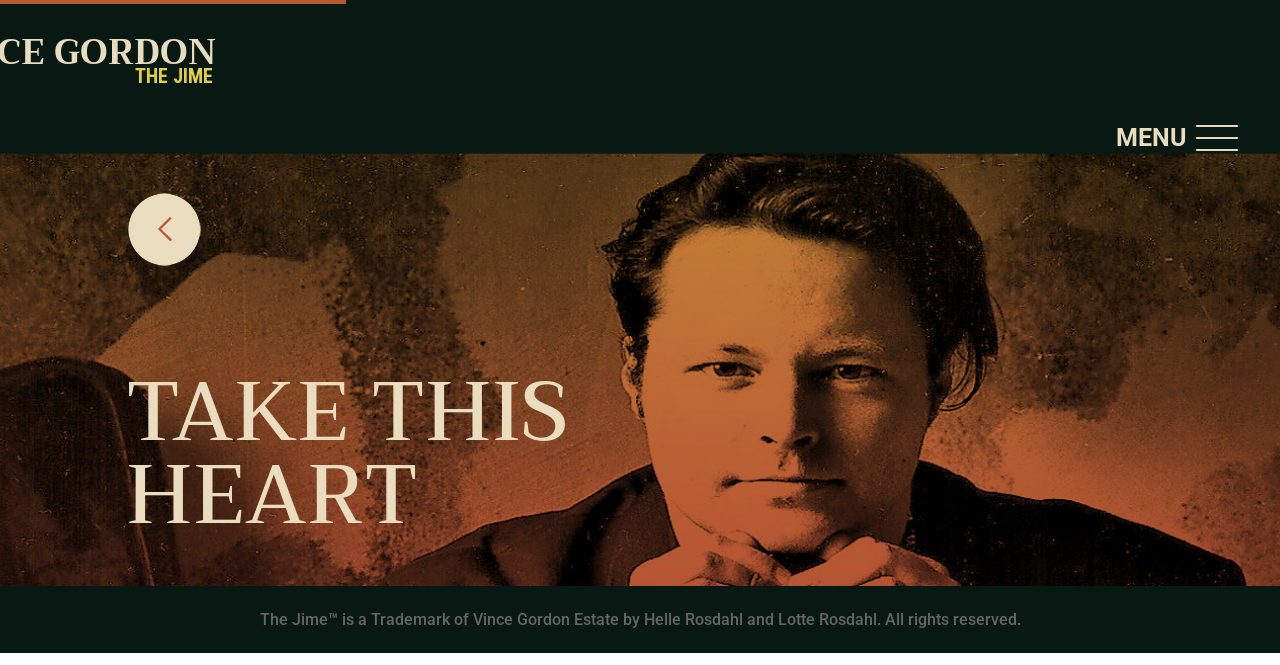

--- FILE ---
content_type: text/css
request_url: https://vince-gordon.com/wp-content/et-cache/2454/et-core-unified-deferred-2454.min.css?ver=1767052198
body_size: 51
content:
.et_pb_section_0.et_pb_section{background-color:#071912!important}.et_pb_fullwidth_code_0{max-width:27%;border-top:4px solid #b95735}@media only screen and (max-width:767px){.et_pb_fullwidth_code_0{display:none!important}}